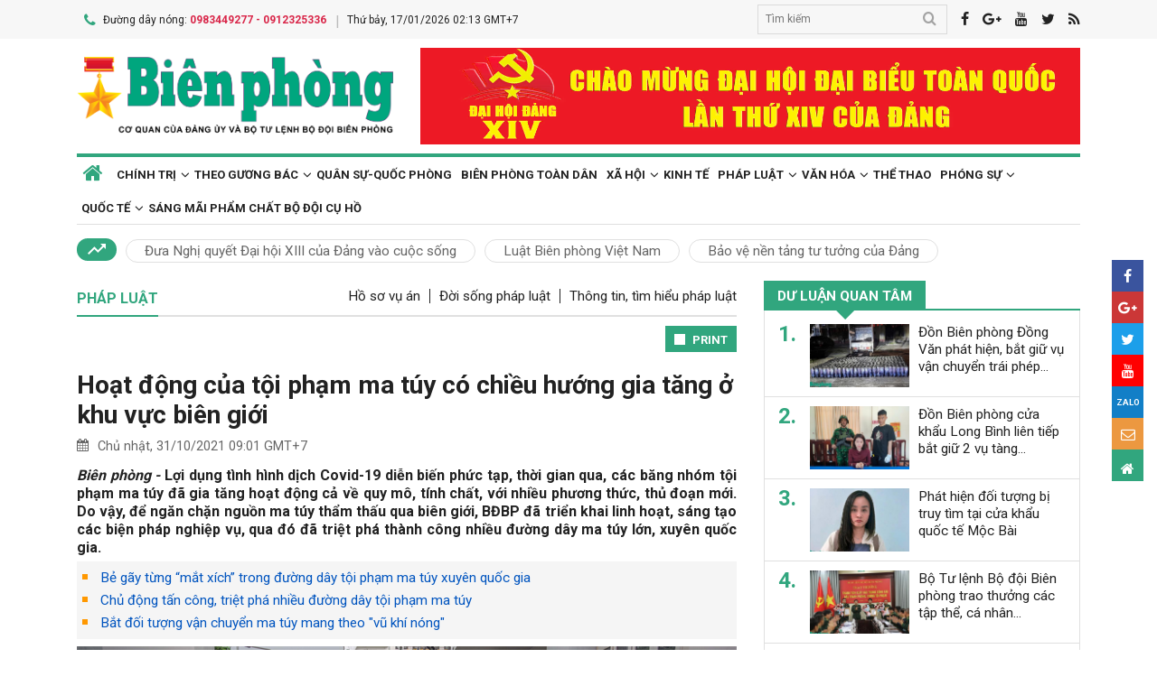

--- FILE ---
content_type: text/html; charset=utf-8
request_url: https://www.bienphong.com.vn/hoat-dong-cua-toi-pham-ma-tuy-co-chieu-huong-gia-tang-o-khu-vuc-bien-gioi-post445065.html
body_size: 21629
content:

<!DOCTYPE html>
<html xmlns="http://www.w3.org/1999/xhtml" xml:lang="vi-vn" lang="vi-vn" itemscope="itemscope"
itemtype="http://schema.org/WebPage">
<head prefix="og: http://ogp.me/ns# fb:http://ogp.me/ns/fb# article:http://ogp.me/ns/article#"><meta charset="utf-8" /><title>
	
        Hoạt động của tội phạm ma túy có chiều hướng gia tăng ở khu vực biên giới
</title><meta name="keywords" content="nhiệm vụ “kép”,nhiem vu “kep”"/><meta name="news_keywords" content="nhiệm vụ “kép”,nhiem vu “kep”" /><meta name="description" content="Lợi dụng tình hình dịch Covid-19 diễn biến phức tạp, thời gian qua, các băng nhóm tội phạm ma túy đã gia tăng hoạt động cả về quy mô, tính chất, với nhiều phương thức, thủ đoạn mới. Do vậy, để ngăn chặn nguồn ma túy thẩm thấu qua biên giới, BĐBP đã triển khai linh hoạt, sáng tạo các biện pháp nghiệp vụ, qua đó đã triệt phá thành công nhiều đường dây ma túy lớn, xuyên quốc gia."/><link rel="canonical" href="https://www.bienphong.com.vn/hoat-dong-cua-toi-pham-ma-tuy-co-chieu-huong-gia-tang-o-khu-vuc-bien-gioi-post445065.html" /><link rel="alternate" media="handheld" href="https://www.bienphong.com.vn/hoat-dong-cua-toi-pham-ma-tuy-co-chieu-huong-gia-tang-o-khu-vuc-bien-gioi-post445065.html" /><link rel="alternate" type="application/rss+xml" title="Tin tức tổng hợp, tin mới nhất về Pháp luật" href="https://www.bienphong.com.vn/rss/phap-luat-8.rss" /><meta property="article:section" content="Tin tức tổng hợp, tin mới nhất về Pháp luật" /><meta property="og:type" content="article" /><meta property="og:title" content="Hoạt động của tội phạm ma túy có chiều hướng gia tăng ở khu vực biên giới" /><meta property="og:description" content="Lợi dụng tình hình dịch Covid-19 diễn biến phức tạp, thời gian qua, các băng nhóm tội phạm ma túy đã gia tăng hoạt động cả về quy mô, tính chất, với nhiều phương thức, thủ đoạn mới. Do vậy, để ngăn chặn nguồn ma túy thẩm thấu qua biên giới, BĐBP đã triển khai linh hoạt, sáng tạo các biện pháp nghiệp vụ, qua đó đã triệt phá thành công nhiều đường dây ma túy lớn, xuyên quốc gia." /><meta property="og:url" content="https://www.bienphong.com.vn/hoat-dong-cua-toi-pham-ma-tuy-co-chieu-huong-gia-tang-o-khu-vuc-bien-gioi-post445065.html" /><meta property="og:image:url" content="https://files.bienphong.com.vn/bbpmedia/media//730/2021/10/30/20a.jpg" /><meta property="og:image:width" content="490" /><meta property="og:image:height" content="345" /><meta property="article:published_time" content="2021-10-31T09:01:29+07:00" /><meta property="article:tag" content="Ma túy"/><meta property="article:tag" content="phòng chống dịch"/><meta property="article:tag" content="covid"/><meta property="article:tag" content="nhiệm vụ “kép”"/><script type="application/ld+json">{"@context": "http://schema.org","@type": "NewsArticle","mainEntityOfPage":{"@type":"WebPage","@id":"https://www.bienphong.com.vn/hoat-dong-cua-toi-pham-ma-tuy-co-chieu-huong-gia-tang-o-khu-vuc-bien-gioi-post445065.html"},"headline": "Hoạt động của tội phạm ma túy có chiều hướng gia tăng ở khu vực biên giới","image": {"@type": "ImageObject","url": "https://files.bienphong.com.vn/bbpmedia/media//730/2021/10/30/20a.jpg","width": 800,"height": 450},"datePublished": "2021-10-31T09:01:29+07:00","dateModified": "2021-10-31T09:01:29+07:00","author": {"@type": "Person","name": ""},"publisher": {"@type": "Organization","name": "Báo biên phòng","logo": {"@type": "ImageObject","url": "https://www.bienphong.com.vn/images/logo-bienphong.jpg","width": 480,"height": 300}},"description": "Lợi dụng tình hình dịch Covid-19 diễn biến phức tạp, thời gian qua, các băng nhóm tội phạm ma túy đã gia tăng hoạt động cả về quy mô, tính chất, với nhiều phương thức, thủ đoạn mới. Do vậy, để ngăn chặn nguồn ma túy thẩm thấu qua biên giới, BĐBP đã triển khai linh hoạt, sáng tạo các biện pháp nghiệp vụ, qua đó đã triệt phá thành công nhiều đường dây ma túy lớn, xuyên quốc gia."}</script><script type="application/ld+json">{"@context": "http://schema.org","@type": "BreadcrumbList","itemListElement": [{"@type": "ListItem","position":1,"item": {"@id": "https://www.bienphong.com.vn/","name": "Bao bien phong"}},{"@type": "ListItem","position":2,"item": {"@id": "https://www.bienphong.com.vn/phap-luat-8.html","name": "Pháp luật"}}] }</script><meta name="robots" content="index,follow" /><meta name="GOOGLEBOT" content="index,follow,noarchive" /><meta http-equiv="REFRESH" content="1800" /><meta name="RATING" content="GENERAL" /><meta name="REVISIT-AFTER" content="1 DAYS" /><meta name="RATING" content="GENERAL" /><meta name="copyright" content="bienphong.com.vn" /><meta name="author" content="BAO BIEN PHONG" /><meta name="google-site-verification" content="qj8ryrTKbwy1ZofmigYMJMniDAB4GzajISp0EMTPfcM" /><meta property="fb:app_id" content="255770809011475" /><meta name="viewport" content="width=device-width,initial-scale=1" /><link rel="stylesheet" type="text/css" href="Styles/vendor.css" /><link rel="stylesheet" type="text/css" href="Styles/main.css?v=260525" /><link href="https://fonts.googleapis.com/css?family=Roboto:400,700&amp;amp;subset=vietnamese" rel="stylesheet" /><link rel="shortcut icon" href="favicon.ico" type="image/x-icon" />
    <script src="https://www.bienphong.com.vn/Scripts/jquery-1.4.2.js"></script>
    <script src="https://www.bienphong.com.vn/Scripts/hpcLib.js" type="text/javascript"></script>
    
    <script src="https://www.bienphong.com.vn/scripts/vendor/modernizr.js"></script>
    <script type="text/javascript">
        var NEWS_ID = '445065';
        var urlsite = 'https://www.bienphong.com.vn/';
        var urllink = 'http://www.bienphong.com.vn/hoat-dong-cua-toi-pham-ma-tuy-co-chieu-huong-gia-tang-o-khu-vuc-bien-gioi-post445065.html';    
    </script>
    <!-- Global site tag (gtag.js) - Google Analytics -->
    <!--<script async src="https://www.googletagmanager.com/gtag/js?id=UA-108162404-1"></script>-->
    <script type="text/javascript">
        window.dataLayer = window.dataLayer || [];
        function gtag() { dataLayer.push(arguments); }
        gtag('js', new Date());
        gtag('config', 'UA-108162404-1');
    </script>
    <!-- Begin EMC Tracking Code -->
<script type="text/javascript">
    var _govaq = window._govaq || [];

    _govaq.push(['trackPageView']);
    _govaq.push(['enableLinkTracking']);

    (function () {
        _govaq.push(['setTrackerUrl', 'https://f-emc.ngsp.gov.vn/tracking']);
        _govaq.push(['setSiteId', '8970']);

        var d = document,
            g = d.createElement('script'),
            s = d.getElementsByTagName('script')[0];

        g.type = 'text/javascript';
        g.async = true;
        g.defer = true;
        g.src = 'https://f-emc.ngsp.gov.vn/embed/gov-tracking.min.js';

        s.parentNode.insertBefore(g, s);
    })();
</script>
<!-- End EMC Tracking Code -->

    
    <link rel="stylesheet" href="https://www.bienphong.com.vn/mediaelement/css/mediaelementplayer.css?v=6" />
</head>
<body>
    <div id="fb-root">
    </div>
    <script async defer crossorigin="anonymous" src="https://connect.facebook.net/en_US/sdk.js#xfbml=1&version=v9.0"
        nonce="pZKjmw5E"></script>
    <div class="wrapper">
        <!---PHAN Banner-->
        
<header class="header">
    <section class="top d-none d-lg-block">
        <div class="container">
            <div class="row">
                <div class="col-7"><span><i class="icon-phone"></i>Đường dây nóng: <strong class="hotline">0983449277 - 0912325336</strong></span><span>Thứ bảy, 17/01/2026 02:13 GMT+7</span></div>
                <div class="col-5">
                    <div class="top__social">
                        <div class="frm-search">
                            <input type="text" id="txtsearchtop" placeholder="Tìm kiếm">
                            <button type="button" id="btnSearchTop"><i class="icon-search"></i></button>
                        </div>
                        <a rel="nofollow" href="javascript:void(0);" onclick="share_facebook();"><i class="icon-facebook"></i></a><a rel="nofollow" href="javascript:void(0);" onclick="share_google();"><i class="icon-google-plus"></i></a><a href="javascript:void(0);"><i class="icon-youtube"></i></a><a href="javascript:void(0);" onclick="share_twitter();"><i class="icon-twitter"></i></a><a href="https://www.bienphong.com.vn/rss.html"><i class="icon-rss"></i></a>
                    </div>
                </div>
            </div>
        </div>
    </section>
    <section class="header__main">
        <div class="container">
            <div class="row d-lg-none header__sp">
                <div class="col-2"><a id="btn-menu" href="#"><i class="icon-bars"></i></a></div>
                <div class="col-8">
                    <h1 class="logo"><a href="https://www.bienphong.com.vn/">
                        <img src="https://www.bienphong.com.vn/images/logo-bienphong.svg" alt="Báo Biên Phòng" width="120">
                    </a></h1>
                </div>
                <div class="col-2"><a id="btn-search" href="#"><i class="icon-search"></i></a></div>
            </div>
            <div class="d-none d-lg-block header__pc">
                <div class="row">
                    <div class="col-lg-4">
                        <h1 class="logo"><a href="https://www.bienphong.com.vn/">
                            <img src="https://www.bienphong.com.vn/images/logo-bienphong.svg" alt="Báo Biên Phòng"></a></h1>
                    </div>
                    <div class="col-lg-8">
                        <div class="header__banners">
                            
                            <div class="row">
                                <div class="col-lg-12">
                                    <div class="adv adv-full-hd">
                                        <a href="https://www.bienphong.com.vn/chinh-tri-1.html"><img src = "https://files.bienphong.com.vn/bbpmedia/media//ads/2026/1/12/11013806PMz7422278173159_91dbfa65739d31f708cad8ca2883e323.jpg" width="730px" height="107px" /></a>  
                                    </div>
                                </div>
                            </div>
                        </div>
                    </div>
                </div>
            </div>
            <!--<div class="d-none d-lg-block header__hotnews">
              <div class="header__hotnews__inner"><a href="detail.html">Hướng tới kỷ niệm 60 năm ngày truyền thống bđbp - 30 năm ngày biên phòng toàn dân</a></div>
            </div>-->
        </div>
    </section>
    <section class="search-bar">
        <div class="container">
            <div class="search-bar-inner">
                <div class="frm-search">
                    <input type="text" id="txtsearchtopm" placeholder="Tìm kiếm">
                    <button type="button" id="btnSearchTopm"><i class="icon-search"></i></button>
                </div>
            </div>
        </div>
    </section>
    <script type="text/javascript" lang="javascript">
        $(function () {
            $("#btnSearchTop").click(function () {
                var _sT = RemoveHTMLTags($("#txtsearchtop").val());
                if (_sT != '')
                {
                    var sLink = urlsite + 'search.html?s=' + _sT;
                    window.location.href = sLink;
                }
                    
            });
            $("#btnSearchTopm").click(function ()
            {
                var _sT = RemoveHTMLTags($("#txtsearchtopm").val());
                if (_sT != '')
                {
                    var sLink = urlsite + 'search.html?s=' + _sT;
                    window.location.href = sLink;
                }                
            });
            $("#txtsearchtop").keypress(function (e) {
                if (e.which == 13) {
                    var _sT = RemoveHTMLTags($("#txtsearchtop").val());
                    if (_sT != '') {
                        var sLink = urlsite + 'search.html?s=' + _sT;
                        window.location.href = sLink;
                    }
                }
            });
        });
    </script>
</header>

        <!---PHAN banner-->
        <!---PHAN menu-->
        
<section class="mainmenu">
    <div class="container">
        <div class="row">
            <div class="col-12">
                <div class="mainmenu__close"><a href="javascript:void(0)"><i class="icon-close-min"></i></a></div>
                <nav>
                    <ul class="mainmenu__items">
                        <li><a href="https://www.bienphong.com.vn/"><span>Trang chủ</span></a></li>
                         <li class="has-child"><a href="https://www.bienphong.com.vn/chinh-tri-1.html"><span>Chính trị</span></a><ul class="mainmenu__sub"><li><a href="https://www.bienphong.com.vn/thoi-su-66.html"><span>Thời sự<span></a></li><li><a href="https://www.bienphong.com.vn/doi-ngoai-bien-phong-2.html"><span>Đối ngoại biên phòng<span></a></li><li><a href="https://www.bienphong.com.vn/chong-dien-bien-hoa-binh-45.html"><span>Chống diễn biến hòa bình<span></a></li><li><a href="https://www.bienphong.com.vn/goc-nhin-64.html"><span>Góc nhìn<span></a></li></ul></li><li class="has-child"><a href="https://www.bienphong.com.vn/theo-guong-bac-5.html"><span>Theo gương Bác</span></a><ul class="mainmenu__sub"><li><a href="https://www.bienphong.com.vn/loi-bac-day-ngay-nay-nam-xua-57.html"><span>Lời Bác dạy ngày này năm xưa<span></a></li><li><a href="https://www.bienphong.com.vn/nguoi-tot-viec-tot-58.html"><span>Người tốt - Việc tốt<span></a></li></ul></li><li><a href="https://www.bienphong.com.vn/quan-su-quoc-phong-6.html">Quân sự-Quốc phòng</a></li><li><a href="https://www.bienphong.com.vn/bien-phong-toan-dan-51.html">Biên phòng toàn dân</a></li><li class="has-child"><a href="https://www.bienphong.com.vn/xa-hoi-13.html"><span>Xã hội</span></a><ul class="mainmenu__sub"><li><a href="https://www.bienphong.com.vn/giao-thong-24-7-14.html"><span>Giao thông 24/7<span></a></li><li><a href="https://www.bienphong.com.vn/binh-dan-hoc-vu-so-147.html"><span>Bình dân học vụ số<span></a></li></ul></li><li><a href="https://www.bienphong.com.vn/kinh-te-12.html">Kinh tế</a></li><li class="has-child"><a href="https://www.bienphong.com.vn/phap-luat-8.html"><span>Pháp luật</span></a><ul class="mainmenu__sub"><li><a href="https://www.bienphong.com.vn/ho-so-vu-an-116.html"><span>Hồ sơ vụ án<span></a></li><li><a href="https://www.bienphong.com.vn/doi-song-phap-luat-9.html"><span>Đời sống pháp luật<span></a></li><li><a href="https://www.bienphong.com.vn/thong-tin-tim-hieu-phap-luat-10.html"><span>Thông tin, tìm hiểu pháp luật<span></a></li></ul></li><li class="has-child"><a href="https://www.bienphong.com.vn/van-hoa-15.html"><span>Văn hóa</span></a><ul class="mainmenu__sub"><li><a href="https://www.bienphong.com.vn/sang-tac-31.html"><span>Sáng tác<span></a></li></ul></li><li><a href="https://www.bienphong.com.vn/the-thao-68.html">Thể thao</a></li><li class="has-child"><a href="https://www.bienphong.com.vn/phong-su-16.html"><span>Phóng sự</span></a><ul class="mainmenu__sub"><li><a href="https://www.bienphong.com.vn/ghi-chep-17.html"><span>Ghi chép<span></a></li><li><a href="https://www.bienphong.com.vn/but-ky-18.html"><span>Bút ký<span></a></li></ul></li><li class="has-child"><a href="https://www.bienphong.com.vn/quoc-te-19.html"><span>Quốc tế</span></a><ul class="mainmenu__sub"><li><a href="https://www.bienphong.com.vn/su-kien-binh-luan-28.html"><span>Sự kiện-Bình luận<span></a></li><li><a href="https://www.bienphong.com.vn/bien-gioi-bien-dao-cac-nuoc-29.html"><span>Biên giới, biển, đảo các nước<span></a></li></ul></li><li><a href="https://www.bienphong.com.vn/sang-mai-pham-chat-bo-doi-cu-ho-102.html">Sáng mãi phẩm chất Bộ đội Cụ Hồ</a></li>                        
                    </ul>
                </nav>
            </div>
            <div class="col-12">
                <div class="mainmenu__info">
                    <p>Liên hệ Quảng cáo: <strong>0983449277</strong></p>
                    <p>Hotline: <strong>0983449277</strong> - <strong>0912325336</strong></p>
                </div>
                <div class="mainmenu__social">
                    <div class="top__social"><a href="#"><i class="icon-facebook"></i></a><a href="#"><i class="icon-google-plus"></i></a><a href="#"><i class="icon-youtube"></i></a><a href="#"><i class="icon-rss"></i></a></div>
                </div>
            </div>
        </div>
    </div>
</section>

        <!---END menu-->
        <!---PHAN event-->
        
        
<section class="maintags d-none d-lg-block">
    <div class="container">
        <span class="icon-trending_up"></span><a class="item" href="https://www.bienphong.com.vn/dua-nghi-quyet-dai-hoi-xiii-cua-dang-vao-cuoc-song-trends81.html">Đưa Nghị quyết Đại hội XIII của Đảng vào cuộc sống</a><a class="item" href="https://www.bienphong.com.vn/luat-bien-phong-viet-nam-trends63.html">Luật Biên phòng Việt Nam</a><a class="item" href="https://www.bienphong.com.vn/bao-ve-nen-tang-tu-tuong-cua-dang-trends117.html">Bảo vệ nền tảng tư tưởng của Đảng</a>
    </div>
</section>

        <!---PHAN event-->
        <!---PHAN CONTENT-->
        
    <section class="section" id="firstSection">
        <div class="container">
            <div class="row">
                <div class="col-lg-8" id="mainLeftContent">
                    
<article class="item">       
    <h3 class="newsblock-title fix-newsblock-title"><a><span>Pháp luật</span></a><div class="newsblock-title__menu"><a href = "https://www.bienphong.com.vn/ho-so-vu-an-116.html" >Hồ sơ vụ án</a><a href = "https://www.bienphong.com.vn/doi-song-phap-luat-9.html" >Đời sống pháp luật</a><a href = "https://www.bienphong.com.vn/thong-tin-tim-hieu-phap-luat-10.html" >Thông tin, tìm hiểu pháp luật</a></div><a class="btn-subcategory" href="javascript:void(0)"><i class="icon-th"></i></a></h3>
</article>

                    
<div class="article-print" style="text-align: right;">
    <button class="btn-print" id="btnPrintBPP" type="button" style="background-color: #31a67e;
        border: none; padding: 8px 10px 6px; font-size: 13px;" onclick="print(1);">
        <i class="icon-print icon-grp icon-s12"></i>PRINT</button>
</div>
<div id="divcontent">
    <article class="article-main"><h2 class="title--big"><a href = "https://www.bienphong.com.vn/hoat-dong-cua-toi-pham-ma-tuy-co-chieu-huong-gia-tang-o-khu-vuc-bien-gioi-post445065.html">Hoạt động của tội phạm ma túy có chiều hướng gia tăng ở khu vực biên giới</a></h2><div class="row"><div class="col-6"><time class="article-date"><i class="icon-calendar"></i>Chủ nhật, 31/10/2021 09:01 GMT+7</time></div><div class="col-6"><div class="article-fb"><div class="fb-like" data-href="https://www.bienphong.com.vn/hoat-dong-cua-toi-pham-ma-tuy-co-chieu-huong-gia-tang-o-khu-vuc-bien-gioi-post445065.html" data-width="" data-layout="button" data-action="like" data-size="small" data-share="true"></div></div></div></div><div class="article-content">    <div class="article-grp-content">        <div class="article-content-intro">            <p><i>Biên phòng - </i>Lợi dụng tình hình dịch Covid-19 diễn biến phức tạp, thời gian qua, các băng nhóm tội phạm ma túy đã gia tăng hoạt động cả về quy mô, tính chất, với nhiều phương thức, thủ đoạn mới. Do vậy, để ngăn chặn nguồn ma túy thẩm thấu qua biên giới, BĐBP đã triển khai linh hoạt, sáng tạo các biện pháp nghiệp vụ, qua đó đã triệt phá thành công nhiều đường dây ma túy lớn, xuyên quốc gia.</p>        </div><div class="article-list-links"><ul><li><a href = "https://www.bienphong.com.vn/be-gay-tung-mat-xich-trong-duong-day-toi-pham-ma-tuy-xuyen-quoc-gia-post441500.html"> Bẻ gãy từng “mắt xích” trong đường dây tội phạm ma túy xuyên quốc gia</a></li><li><a href = "https://www.bienphong.com.vn/chu-dong-tan-cong-triet-pha-nhieu-duong-day-toi-pham-ma-tuy-post441443.html"> Chủ động tấn công, triệt phá nhiều đường dây tội phạm ma túy</a></li><li><a href = "https://www.bienphong.com.vn/bat-doi-tuong-van-chuyen-ma-tuy-mang-theo-quotvu-khi-nongquot-post441215.html"> Bắt đối tượng vận chuyển ma túy mang theo "vũ khí nóng"</a></li></ul></div>        <div class="article-content-main"><div style="text-align:center">
<figure class="image" style="display:inline-block"><img alt="" border="0" hspace="3" src="https://files.bienphong.com.vn//bbpmedia/media/730/2021/10/30/20a.jpg" vspace="3" />
<figcaption>Đối tượng Võ Văn Hưng cùng tang vật 20kg ma túy tổng hợp do BĐBP thành phố Hồ Chí Minh phối hợp với Đoàn Đặc nhiệm phòng chống ma túy và tội phạm miền Nam, Cục Phòng chống ma túy và tội phạm BĐBP, Công an thành phố Hồ Chí Minh bắt giữ ngày 8-6-2021. Ảnh: Đức Thắng</figcaption>
</figure>
</div>

<p style="text-align: justify;">Việt Nam nằm gần khu vực “Tam giác vàng”, là một trong những trung tâm sản xuất, mua bán, vận chuyển ma túy lớn nhất, nhì thế giới. Chính vì thế, các đối tượng tội phạm ma túy mang tính quốc tế đã cấu kết với các băng nhóm tội phạm liên khu vực, liên lục địa, hình thành các đường dây sản xuất, mua bán, vận chuyển ma túy khép kín, xuyên quốc gia, từ khu vực “Tam giác vàng” sang Lào, Campuchia, sau đó vận chuyển vào Việt Nam tiêu thụ hoặc tiếp tục trung chuyển đi nước thứ 3.</p>

<p style="text-align: justify;">Nếu như trước đây, trong các vụ án, chuyên án ma túy, BĐBP và các lực lượng chức năng phát hiện, bắt giữ, tang vật thu giữ chỉ vài bánh heroin, vài kilogram ma túy tổng hợp, thì hiện nay, số lượng tang vật lên tới hàng trăm bánh heroin, thậm chí lên đến hàng trăm kilogram ma túy các loại. Cùng với số lượng ma túy tăng lên, thì các đối tượng phạm tội cũng ngày càng trở nên liều lĩnh, manh động, với trăm phương, nghìn kế để đối phó với lực lượng chức năng.</p>

<div class="simplebox align-right" style="width: 300px;">
<div class="simplebox-content">
<p><em>Từ đầu năm 2021 đến ngày 1-10-2021, các đơn vị BĐBP đã chủ trì, phối hợp với các lực lượng chức năng đấu tranh thành công 55 chuyên án về ma túy, bắt giữ, xử lý 550 vụ với 750 đối tượng, tang vật thu giữ trên 1 tấn ma túy các loại. Trong đó, riêng BĐBP đã độc lập bắt giữ, xử lý 353 vụ/428 đối tượng. Tang vật thu giữ 767,5kg ma túy các loại, 470 cây cần sa và một số tang vật khác.</em></p>
</div>
</div>

<p style="text-align: justify;">Để ngăn chặn nguồn ma túy thẩm thấu qua biên giới, thời gian qua, lực lượng chuyên trách phòng, chống ma túy và tội phạm BĐBP đã triển khai nhiều biện pháp nghiệp vụ, đổi mới trong chiến thuật, cách đánh, để từ đó, đấu tranh thành công hàng trăm chuyên án, vụ án ma túy lớn, xuyên quốc gia. Chỉ tính riêng 6 tháng đầu năm 2021, lực lượng chuyên trách phòng, chống ma túy và tội phạm BĐBP đã liên tiếp đấu tranh thành công 4 chuyên án ma túy lớn gồm: Chuyên án A121p, A2-221, A3-121.2, A521p, tại các tỉnh Nghệ An, Quảng Trị, An Giang và thành phố Hồ Chí Minh, bắt giữ tổng số 20 đối tượng, tang vật thu giữ 541,34kg ma túy các loại.</p>

<p style="text-align: justify;">Đại tá Nguyễn Văn Hiệp, Phó Cục trưởng Cục Phòng chống ma túy và tội phạm BĐBP cho biết: “Thời gian qua, do bị đánh mạnh tại các tỉnh biên giới phía Bắc và miền Trung nên các đối tượng phạm tội ma túy dịch chuyển về các tỉnh biên giới phía Nam tiếp giáp Campuchia, đặc biệt tại các tỉnh Tây Ninh, An Giang, Long An, Đồng Tháp để hoạt động. Tại các tỉnh biên giới này, tội phạm ma túy thường dùng thủ đoạn cất giấu, ngụy trang ma túy trong bao bì, vật phẩm hoặc để lẫn trong các loại hàng hóa khác, tạo ra các ngăn chứa bí mật trong các phương tiện nhằm qua mắt các lực lượng chức năng để vận chuyển qua biên giới vào Việt Nam, đưa sâu vào nội địa tiêu thụ”.</p>

<p style="text-align: justify;">Đặc biệt, trước tình hình diễn biến phức tạp của đại dịch Covid-19, lực lượng BĐBP vẫn ngày đêm bám địa bàn, quyết tâm thực hiện có hiệu quả nhiệm vụ “kép”. Song, do tội phạm ma túy tại khu vực “Tam giác vàng” tiếp tục sử dụng công nghệ mới để tăng sản lượng, hạ giá thành nên hoạt động của tội phạm ma túy ở khu vực biên giới nước ta có chiều hướng gia tăng. Tội phạm ma túy mang tính quốc tế hoạt động ngày càng tinh vi, kín kẽ, lượng ma túy mua bán, vận chuyển vào nước ta ngày càng lớn.</p>

<p style="text-align: justify;">Song với tinh thần kiên quyết đấu tranh đến cùng với tội phạm ma túy, lực lượng chuyên trách phòng, chống ma túy và tội phạm BĐBP đã “hóa giải” mọi khó khăn, thách thức trên các tuyến biên giới để thực hiện hiệu quả nhiệm vụ “kép”, vừa tăng cường quản lý, bảo vệ vững chắc chủ quyền lãnh thổ, an ninh biên giới quốc gia, vừa phòng, chống dịch Covid-19 và đấu tranh với các loại tội phạm.</p>

<p style="text-align: justify;">Cùng với công tác đấu tranh trực diện với các đường dây ma túy, thì công tác vận động, tuyên truyền nhân dân tham gia đấu tranh, tố giác tội phạm cũng cần được đẩy mạnh. Cùng với đó, tiếp tục triển khai đồng bộ các biện pháp nghiệp vụ, tích cực đấu tranh chuyển hóa địa bàn, nhất là các địa bàn trọng điểm thuộc các tỉnh biên giới Tây Nam Bộ.</p>

<div style="text-align:center">
<figure class="image" style="display:inline-block"><img alt="" border="0" hspace="3" src="https://files.bienphong.com.vn//bbpmedia/media/730/2021/10/30/20b.jpg" vspace="3" />
<figcaption>Đối tượng Ly A Xà và Vàng A Thào bị Phòng Cảnh sát điều tra tội phạm về ma túy, Công an tỉnh Điện Biên phối hợp với BĐBP Điện Biên, Cục Hải quan tỉnh Điện Biên bắt giữ ngày 16-6-2021, cùng tang vật 21kg ma túy tổng hợp, 8 bánh heroin. Ảnh: Anh Dũng</figcaption>
</figure>
</div>

<p style="text-align: justify;">Chia sẻ khó khăn về công tác đánh án ma túy trong mùa dịch, Đại tá Nguyễn Trung Việt, Đoàn trưởng Đoàn Đặc nhiệm phòng, chống ma túy và tội phạm miền Bắc, Cục Phòng chống ma túy và tội phạm BĐBP bộc bạch: “Bình thường, để triệt phá được các đường dây mua bán, vận chuyển, ma túy đã luôn cần đến sự dũng cảm, mưu trí, quyết tâm cao của lực lượng thực hiện nhiệm vụ. Nhưng trong thời điểm dịch bệnh phức tạp, thì lực lượng đánh án ma túy càng phải đối diện với nhiều vất vả, gian khổ, hiểm nguy... Vì vậy, đánh án trong mùa dịch càng phải thận trọng hơn, ngoài sự dũng cảm, tinh thần chịu đựng, vượt khó thì khả năng phán đoán, phân tích các tình huống và có một tinh thần thép là điều cần thiết đối với một trinh sát”.</p>

<p style="text-align: justify;"><strong>Lê Đồng</strong></p>       </div><div class="article-fb"><div class="fb-like" data-href="https://www.bienphong.com.vn/hoat-dong-cua-toi-pham-ma-tuy-co-chieu-huong-gia-tang-o-khu-vuc-bien-gioi-post445065.html" data-width="" data-layout="button" data-action="like" data-size="small" data-share="true"></div></div>   </div></div></article>
</div>
<script type="text/javascript">
    function print(_browser) {

        var yourDOCTYPE = "<!DOCTYPE html>";
        var printPreview = window.open('', 'print_preview');
        var divToPrint = document.getElementById("divcontent");
        var printDocument = printPreview.document;
        printDocument.open();
        var head = "<head>" + "<style> .to-print{height:auto; width:93%;position:absolute;margin: 0;} </style>" + "</head>";
        printDocument.write(yourDOCTYPE +
                    "<html>" +
                    head +
                    "<body>" +
                     "<div class='to-print'><img style='width:250px;height:auto;' src='https://www.bienphong.com.vn/images/logo-bienphong.svg' alt='Báo Biên Phòng' />" + divToPrint.outerHTML +
                     "</div>" +
                    "</body>" +
                    "</html>");

        printPreview.print(0);
        if (_browser == 2)
            printPreview.document.close();
        else
            printPreview.close();
    }

</script>

                    
<div class="article-social">
    
    <div class="row">
        <div class="col-12 col-sm-12">
            <div class="article-tags"><strong></strong><a href="https://www.bienphong.com.vn/tag/ma-tuy-22691.html">Ma túy </a><a href="https://www.bienphong.com.vn/tag/phong-chong-dich-39453.html">phòng chống dịch </a><a href="https://www.bienphong.com.vn/tag/covid-42898.html">covid </a><a href="https://www.bienphong.com.vn/tag/nhiem-vu-kep-43984.html">nhiệm vụ “kép” </a></div>            
        </div>
    </div>    
</div>
  
                    
<section class="newsblock">
    <h3 class="newsblock-title"><span>Bình luận</span></h3>
    <div class="newsblock-content">
        <form class="frm frm-comment">
            <div class="row">
                <div class="col-sm-6 frm-row">
                    <label for="commentName">Tên của bạn</label>
                    <input type="text" placeholder="Họ và tên" id="txtfullname">
                </div>
                <div class="col-sm-6 frm-row">
                    <label for="commentEmail">Địa chỉ email</label>
                    <input type="text" placeholder="Email của bạn" id="txtemail">
                </div>
                <div class="col-12 frm-row">
                    <label for="commentContent">Nội dung bình luận</label>
                    <textarea name="" cols="30" rows="2" id="txtcomments"></textarea>
                </div>
                <div class="col-6 frm-row">
                    <div class="captcha-cmt">
                        <div>
                            <input type="hidden" id="txthdcapchar">
                            <div class="img-captcha-cmt"><canvas id="myCanvas" width="70" height="25"></canvas></div>
                        </div>
                        <div><a class="reload-captcha-cmt" href="javascript:void(0);" onclick="ShowCapchar();"><i class="icon-reload"></i></a></div>
                        <div>
                            <input type="text" id="txtcapchar" placeholder="Nhập mã captcha"></div>
                    </div>
                </div>
                <div class="col-12 frm-row" style="margin-bottom: 0 !important;">
                    <button type="button" id="btnsend">Gửi ý kiến</button>
                </div>
            </div>
        </form>
    </div>
</section>
<script type="text/javascript">
    var articleid=445065;
    function show() {
        var alpha = new Array('A', 'B', 'C', 'D', 'E', 'F', 'G', 'H', 'I', 'J', 'K', 'L', 'M', 'N', 'O', 'P', 'Q', 'R', 'S', 'T', 'U', 'V', 'W', 'X', 'Y', 'Z',           
               '0', '1', '2', '3', '4', '5', '6', '7', '8', '9');
        var i;
        for (i = 0; i < 6; i++) {
            var a = alpha[Math.floor(Math.random() * alpha.length)];
            var b = alpha[Math.floor(Math.random() * alpha.length)];
            var c = alpha[Math.floor(Math.random() * alpha.length)];
            var d = alpha[Math.floor(Math.random() * alpha.length)];
            var e = alpha[Math.floor(Math.random() * alpha.length)];
            var f = alpha[Math.floor(Math.random() * alpha.length)];
            var g = alpha[Math.floor(Math.random() * alpha.length)];
        }
        var code = a + b + c + d + e + f + g;
        //document.getElementById("ctc-captcha").innerHTML = code
        document.getElementById("txthdcapchar").value = code
        return code;
    }
    function ShowCapchar() {
        var _capchar = show();
        var c = document.getElementById("myCanvas");
        var ctx = c.getContext("2d");
        ctx.clearRect(0, 0, c.width, c.height);
        ctx.font = "14px Arial";
        ctx.fillText(_capchar, 2, 20);
        // save img
        //Canvas2Image.saveAsImage(c, 65, 25, 'png');
    }
    function removeSpaces(string) {
        return string.split(' ').join('');
    }
    document.addEventListener("DOMContentLoaded", function () {
        ShowCapchar();
    });
</script>
<script src="https://www.bienphong.com.vn/scripts/sendcomments.js"></script>
                  
                    
<section class="newsblock">
      <div class="list-related-news topnews__category"><div class="newsblock-content"><a class="item-thumb item-thumb-list-cate" href="https://www.bienphong.com.vn/bo-doi-bien-phong-tinh-nghe-an-khoi-to-vu-an-mua-ban-nguoi-doi-voi-5-doi-tuong-post499748.html"><img src = "https://files.bienphong.com.vn/bbpmedia/media//1200/2026/1/16/97582800PM_96655228pm_img_5693jpeg.jpeg" alt="Bộ đội Biên phòng tỉnh Nghệ An khởi tố vụ án mua bán người đối với 5 đối tượng"></a><article class="item"><h2 class="title--medium title-larger-news"><a href="https://www.bienphong.com.vn/bo-doi-bien-phong-tinh-nghe-an-khoi-to-vu-an-mua-ban-nguoi-doi-voi-5-doi-tuong-post499748.html">Bộ đội Biên phòng tỉnh Nghệ An khởi tố vụ án mua bán người đối với 5 đối tượng</a></h2><p>Ngày 16/1, Đồn Biên phòng Mường Ải, Bộ đội Biên phòng tỉnh Nghệ An cho biết, đơn vị vừa ra quyết định khởi tố vụ án hình sự hành vi mua bán người đối với 5 đối tượng, xảy ra từ năm 2013.</p></div><div class="newsblock-content"><a class="item-thumb item-thumb-list-cate" href="https://www.bienphong.com.vn/bat-giu-doi-tuong-to-chuc-cho-nguoi-khac-xuat-canh-trai-phep-post499722.html"><img src = "https://files.bienphong.com.vn/bbpmedia/media//1200/2026/1/16/28141015PM_21832831pm_imgp4209jpg.jpg" alt="Bắt giữ đối tượng tổ chức cho người khác xuất cảnh trái phép"></a><article class="item"><h2 class="title--medium title-larger-news"><a href="https://www.bienphong.com.vn/bat-giu-doi-tuong-to-chuc-cho-nguoi-khac-xuat-canh-trai-phep-post499722.html">Bắt giữ đối tượng tổ chức cho người khác xuất cảnh trái phép</a></h2><p>Bộ đội Biên phòng tỉnh Lạng Sơn vừa đấu tranh thành công Chuyên án LS126.2, bắt giữ 1 đối tượng về hành vi tổ chức cho người khác xuất cảnh trái phép.</p></div><div class="newsblock-content"><a class="item-thumb item-thumb-list-cate" href="https://www.bienphong.com.vn/bat-giu-xu-ly-doi-tuong-tang-tru-trai-phep-chat-ma-tuy-post499708.html"><img src = "https://files.bienphong.com.vn/bbpmedia/media//1200/2026/1/16/86994951AM_Crop_57494947AM_1200_57494947AM97991928am_z7435379022696_bd0f6612bd7e9af1497373f4440d88e4jp.jpg" alt="Bắt giữ, xử lý đối tượng tàng trữ trái phép chất ma túy"></a><article class="item"><h2 class="title--medium title-larger-news"><a href="https://www.bienphong.com.vn/bat-giu-xu-ly-doi-tuong-tang-tru-trai-phep-chat-ma-tuy-post499708.html">Bắt giữ, xử lý đối tượng tàng trữ trái phép chất ma túy</a></h2><p>Ngày 16/1, thông tin từ Đồn Biên phòng la O, Bộ đội Biên phòng tỉnh Gia Lai cho biết, đơn vị vừa bắt giữ, xử lý một đối tượng về hành vi tàng trữ trái phép chất ma túy.</p></div><div class="newsblock-content"><a class="item-thumb item-thumb-list-cate" href="https://www.bienphong.com.vn/van-dong-dong-bao-tren-dia-ban-bien-gioi-giao-nop-25-khau-sung-tu-che-post499666.html"><img src = "https://files.bienphong.com.vn/bbpmedia/media//1200/2026/1/16/81183613AM_87585830am_anh-2jpg.jpg" alt="Vận động đồng bào trên địa bàn biên giới giao nộp 25 khẩu súng tự chế"></a><article class="item"><h2 class="title--medium title-larger-news"><a href="https://www.bienphong.com.vn/van-dong-dong-bao-tren-dia-ban-bien-gioi-giao-nop-25-khau-sung-tu-che-post499666.html">Vận động đồng bào trên địa bàn biên giới giao nộp 25 khẩu súng tự chế</a></h2><p>Thực hiện kế hoạch cao điểm đấu tranh phòng, chống tội phạm và các hành vi vi phạm pháp luật trước, trong và sau Tết Nguyên đán Bính Ngọ 2026, các Đồn Biên phòng Na Ngoi, Na Loi (Bộ đội Biên phòng tỉnh Nghệ An) đã đẩy mạnh công tác tuyên truyền, vận động nhân dân trên địa bàn tự giác giao nộp vũ khí, vật liệu nổ và công cụ hỗ trợ.</p></div><div class="newsblock-content"><a class="item-thumb item-thumb-list-cate" href="https://www.bienphong.com.vn/bat-doi-tuong-chuyen-trai-phep-gan-160-kg-phao-no-post499694.html"><img src = "https://files.bienphong.com.vn/bbpmedia/media//1200/2026/1/16/75790051AM_Crop_27490047AM_783_27490047AM5943130pm_1jpg.jpg" alt="Bắt đối tượng chuyển trái phép gần 160 kg pháo nổ"></a><article class="item"><h2 class="title--medium title-larger-news"><a href="https://www.bienphong.com.vn/bat-doi-tuong-chuyen-trai-phep-gan-160-kg-phao-no-post499694.html">Bắt đối tượng chuyển trái phép gần 160 kg pháo nổ</a></h2><p>Ban Chỉ huy Bộ đội Biên phòng tỉnh Đồng Nai cho biết, các đơn vị thuộc Bộ đội Biên phòng tỉnh vừa phát hiện, bắt giữ 1 đối tượng có hành vi vận chuyển trái phép gần 160kg pháo hoa nổ trên khu vực biên giới.</p></div><div class="newsblock-content"><a class="item-thumb item-thumb-list-cate" href="https://www.bienphong.com.vn/bo-doi-bien-phong-thanh-pho-can-tho-lien-tiep-bat-giu-2-vu-tang-tru-su-dung-trai-phep-chat-ma-tuy-post499705.html"><img src = "https://files.bienphong.com.vn/bbpmedia/media//1200/2026/1/16/96985439AM_383730am_anh-4jpg.jpg" alt="Bộ đội Biên phòng thành phố Cần Thơ liên tiếp bắt giữ 2 vụ tàng trữ, sử dụng trái phép chất ma túy"></a><article class="item"><h2 class="title--medium title-larger-news"><a href="https://www.bienphong.com.vn/bo-doi-bien-phong-thanh-pho-can-tho-lien-tiep-bat-giu-2-vu-tang-tru-su-dung-trai-phep-chat-ma-tuy-post499705.html">Bộ đội Biên phòng thành phố Cần Thơ liên tiếp bắt giữ 2 vụ tàng trữ, sử dụng trái phép chất ma túy</a></h2><p>Ngày 16/1, thông tin từ Ban Chỉ huy Bộ đội Biên phòng thành phố Cần Thơ cho biết, các đơn vị thuộc Bộ đội Biên phòng tỉnh vừa bắt giữ 2 vụ/2 đối tượng về hành vi tàng trữ, sử dụng trái phép chất ma túy.</p></div><div class="newsblock-content"><a class="item-thumb item-thumb-list-cate" href="https://www.bienphong.com.vn/giu-vung-an-ninh-an-toan-khu-vuc-bien-gioi-gop-phan-bao-ve-dai-hoi-dai-bieu-toan-quoc-lan-thu-xiv-cua-dang-post499634.html"><img src = "https://files.bienphong.com.vn/bbpmedia/media//1200/2026/1/16/62882106AM_Crop_67782101AM_1200_67782101AM70182029am7b.jpg" alt="Giữ vững an ninh, an toàn khu vực biên giới, góp phần bảo vệ Đại hội đại biểu toàn quốc lần thứ XIV của Đảng"></a><article class="item"><h2 class="title--medium title-larger-news"><a href="https://www.bienphong.com.vn/giu-vung-an-ninh-an-toan-khu-vuc-bien-gioi-gop-phan-bao-ve-dai-hoi-dai-bieu-toan-quoc-lan-thu-xiv-cua-dang-post499634.html">Giữ vững an ninh, an toàn khu vực biên giới, góp phần bảo vệ Đại hội đại biểu toàn quốc lần thứ XIV của Đảng</a></h2><p>Đại hội đại biểu toàn quốc lần thứ XIV của Đảng là sự kiện chính trị quan trọng của đất nước. Bảo đảm tuyệt đối an toàn trước, trong và sau Đại hội, không để bị động, bất ngờ trong mọi tình huống là nhiệm vụ trọng tâm. Xác định rõ yêu cầu nhiệm vụ đó, cán bộ, chiến sĩ Đồn Biên phòng Thuận, Bộ đội Biên phòng tỉnh Quảng Trị quyết tâm giữ vững ổn định an ninh chính trị, trật tự an toàn xã hội ở khu vực biên giới.</p></div><div class="newsblock-content"><a class="item-thumb item-thumb-list-cate" href="https://www.bienphong.com.vn/don-bien-phong-cua-khau-soc-giang-van-dong-nguoi-dan-tu-giac-giao-nop-sung-con-tu-che-post499697.html"><img src = "https://files.bienphong.com.vn/bbpmedia/media//1200/2026/1/15/85163258PM_39763256PMz7433485928193_32653b214626380599c72f8703bd0a77.jpg" alt="Đồn Biên phòng cửa khẩu Sóc Giang vận động người dân tự giác giao nộp súng cồn tự chế"></a><article class="item"><h2 class="title--medium title-larger-news"><a href="https://www.bienphong.com.vn/don-bien-phong-cua-khau-soc-giang-van-dong-nguoi-dan-tu-giac-giao-nop-sung-con-tu-che-post499697.html">Đồn Biên phòng cửa khẩu Sóc Giang vận động người dân tự giác giao nộp súng cồn tự chế</a></h2><p>Ngày 15/1, thông qua công tác tuyên truyền, vận động nhân dân chấp hành nghiêm các quy định của pháp luật về quản lý, sử dụng vũ khí, vật liệu nổ, Đồn Biên phòng cửa khẩu Sóc Giang, Bộ đội Biên phòng tỉnh Cao Bằng, đã tiếp nhận 1 khẩu súng cồn tự chế do người dân tự giác giao nộp.</p></div></div>      
</section>

                    
                    
                </div>
                <div class="col-lg-4" id="asideTop">
                    <aside class="leftside">
                        <div class="position-side-sticky">
                            <div class="left-side-sticky">
                                <div id="ContentPlaceHolder1_uc_Tinxemnhieunhat_ltrContainerXemnhieu" class="widget">
    <div class="tabnews">
        <div class="tabnews-title"><a class="active" href="javascript:void(0)" data-tab="#latestNews">Dư luận quan tâm</a></div>
        <div class="tabnews-content">
            <div class="latestNews">
                <ul>
                    <li><a href="https://www.bienphong.com.vn/don-bien-phong-dong-van-phat-hien-bat-giu-vu-van-chuyen-trai-phep-472-binh-khi-cuoi-post499277.html"><span class="item-thumb item-thumb-small-cate"> <img  src="https://files.bienphong.com.vn/imagesthumb/450x450/1200/2026/1/3/6923604PM_64323601PMtoan-bo-tang-vat-gom-472-binh-khi-cuoi-n2o-do-do.jpg" onerror="this.onerror = null; this.src = 'https://files.bienphong.com.vn/filesdata/450x450/1200/2026/1/3/6923604PM_64323601PMtoan-bo-tang-vat-gom-472-binh-khi-cuoi-n2o-do-do.jpg'; " alt="Đồn Biên phòng Đồng Văn phát hiện, bắt giữ vụ vận chuyển trái phép 472 bình khí cười" title="Đồn Biên phòng Đồng Văn phát hiện, bắt giữ vụ vận chuyển trái phép 472 bình khí cười"></span>Đồn Biên phòng Đồng Văn phát hiện, bắt giữ vụ vận chuyển trái phép...</a></li><li><a href="https://www.bienphong.com.vn/don-bien-phong-cua-khau-long-binh-lien-tiep-bat-giu-2-vu-tang-tru-trai-phep-ma-tuy-post499207.html"><span class="item-thumb item-thumb-small-cate"> <img  src="https://files.bienphong.com.vn/imagesthumb/450x450/1200/2025/12/31/30694945PM_38683421pm_557jpg.jpg" onerror="this.onerror = null; this.src = 'https://files.bienphong.com.vn/filesdata/450x450/1200/2025/12/31/30694945PM_38683421pm_557jpg.jpg'; " alt="Đồn Biên phòng cửa khẩu Long Bình liên tiếp bắt giữ 2 vụ tàng trữ trái phép ma túy" title="Đồn Biên phòng cửa khẩu Long Bình liên tiếp bắt giữ 2 vụ tàng trữ trái phép ma túy"></span>Đồn Biên phòng cửa khẩu Long Bình liên tiếp bắt giữ 2 vụ tàng...</a></li><li><a href="https://www.bienphong.com.vn/phat-hien-doi-tuong-bi-truy-tim-tai-cua-khau-quoc-te-moc-bai-post498794.html"><span class="item-thumb item-thumb-small-cate"> <img  src="https://files.bienphong.com.vn/imagesthumb/450x450/1200/2025/12/20/926105951AM_Crop_122105940AM_1200_122105940AM40784613am_doi-tuong-lam-thi-my-co-sinh-nam-1988-tru-tai-3.jpg" onerror="this.onerror = null; this.src = 'https://files.bienphong.com.vn/filesdata/450x450/1200/2025/12/20/926105951AM_Crop_122105940AM_1200_122105940AM40784613am_doi-tuong-lam-thi-my-co-sinh-nam-1988-tru-tai-3.jpg'; " alt="Phát hiện đối tượng bị truy tìm tại cửa khẩu quốc tế Mộc Bài" title="Phát hiện đối tượng bị truy tìm tại cửa khẩu quốc tế Mộc Bài"></span>Phát hiện đối tượng bị truy tìm tại cửa khẩu quốc tế Mộc Bài</a></li><li><a href="https://www.bienphong.com.vn/bo-tu-lenh-bo-doi-bien-phong-trao-thuong-cac-tap-the-ca-nhan-co-thanh-tich-xuat-sac-trong-cong-tac-dau-tranh-phong-chong-toi-pham-post499554.html"><span class="item-thumb item-thumb-small-cate"> <img  src="https://files.bienphong.com.vn/imagesthumb/450x450/1200/2026/1/12/95101428AM_48095230am_5i7a9823jpg.jpg" onerror="this.onerror = null; this.src = 'https://files.bienphong.com.vn/filesdata/450x450/1200/2026/1/12/95101428AM_48095230am_5i7a9823jpg.jpg'; " alt="Bộ Tư lệnh Bộ đội Biên phòng trao thưởng các tập thể, cá nhân có thành tích xuất sắc trong công tác đấu tranh phòng, chống tội phạm" title="Bộ Tư lệnh Bộ đội Biên phòng trao thưởng các tập thể, cá nhân có thành tích xuất sắc trong công tác đấu tranh phòng, chống tội phạm"></span>Bộ Tư lệnh Bộ đội Biên phòng trao thưởng các tập thể, cá nhân...</a></li><li><a href="https://www.bienphong.com.vn/bo-tu-lenh-bo-doi-bien-phong-trao-thuong-2-chuyen-an-ve-chong-toi-pham-ma-tuy-post499062.html"><span class="item-thumb item-thumb-small-cate"> <img  src="https://files.bienphong.com.vn/imagesthumb/450x450/ImagesCrop/2025/12/26/1200/Crop_80161752PM_1200_80161752PM94261606pm_87532822pm_3jpg.jpg" onerror="this.onerror = null; this.src = 'https://files.bienphong.com.vn/filesdata/450x450/ImagesCrop/2025/12/26/1200/Crop_80161752PM_1200_80161752PM94261606pm_87532822pm_3jpg.jpg'; " alt="Bộ Tư lệnh Bộ đội Biên phòng trao thưởng 2 chuyên án về chống tội phạm ma túy" title="Bộ Tư lệnh Bộ đội Biên phòng trao thưởng 2 chuyên án về chống tội phạm ma túy"></span>Bộ Tư lệnh Bộ đội Biên phòng trao thưởng 2 chuyên án về chống...</a></li><li><a href="https://www.bienphong.com.vn/dau-tranh-thanh-cong-chuyen-an-tn-12252p-bat-giu-doi-tuong-van-chuyen-15000-goi-thuoc-la-ngoai-nhap-lau-post498944.html"><span class="item-thumb item-thumb-small-cate"> <img  src="https://files.bienphong.com.vn/imagesthumb/450x450/1200/2025/12/24/674102524AM_Crop_213102520AM_1152_213102520AM226100716am_a3_doi-tuong-trien-cung-15000-goi-thuoc-la-ngoai-.jpg" onerror="this.onerror = null; this.src = 'https://files.bienphong.com.vn/filesdata/450x450/1200/2025/12/24/674102524AM_Crop_213102520AM_1152_213102520AM226100716am_a3_doi-tuong-trien-cung-15000-goi-thuoc-la-ngoai-.jpg'; " alt="Đấu tranh thành công chuyên án TN 1225.2P, bắt giữ đối tượng vận chuyển 15.000 gói thuốc lá ngoại nhập lậu" title="Đấu tranh thành công chuyên án TN 1225.2P, bắt giữ đối tượng vận chuyển 15.000 gói thuốc lá ngoại nhập lậu"></span>Đấu tranh thành công chuyên án TN 1225.2P, bắt giữ đối tượng vận chuyển...</a></li><li><a href="https://www.bienphong.com.vn/bo-doi-bien-phong-tinh-lang-son-chat-dut-cac-duong-day-van-chuyen-phao-no-qua-bien-gioi-post499120.html"><span class="item-thumb item-thumb-small-cate"> <img  src="https://files.bienphong.com.vn/imagesthumb/450x450/1200/2026/1/2/24175140AM_Crop_3275136AM_1200_3275136AM8475110am19a.jpg" onerror="this.onerror = null; this.src = 'https://files.bienphong.com.vn/filesdata/450x450/1200/2026/1/2/24175140AM_Crop_3275136AM_1200_3275136AM8475110am19a.jpg'; " alt="Bộ đội Biên phòng tỉnh Lạng Sơn chặt đứt các đường dây vận chuyển pháo nổ qua biên giới" title="Bộ đội Biên phòng tỉnh Lạng Sơn chặt đứt các đường dây vận chuyển pháo nổ qua biên giới"></span>Bộ đội Biên phòng tỉnh Lạng Sơn chặt đứt các đường dây vận chuyển...</a></li><li><a href="https://www.bienphong.com.vn/don-bien-phong-cua-khau-cang-van-gia-bat-giu-vu-van-chuyen-so-luong-lon-hang-hoa-khong-ro-nguon-goc-post499171.html"><span class="item-thumb item-thumb-small-cate"> <img  src="https://files.bienphong.com.vn/imagesthumb/450x450/1200/2025/12/30/72540555PM_Crop_67840551PM_1149_67840551PM24134021pm_2jpg.jpg" onerror="this.onerror = null; this.src = 'https://files.bienphong.com.vn/filesdata/450x450/1200/2025/12/30/72540555PM_Crop_67840551PM_1149_67840551PM24134021pm_2jpg.jpg'; " alt="Đồn Biên phòng cửa khẩu cảng Vạn Gia bắt giữ vụ vận chuyển số lượng lớn hàng hóa không rõ nguồn gốc" title="Đồn Biên phòng cửa khẩu cảng Vạn Gia bắt giữ vụ vận chuyển số lượng lớn hàng hóa không rõ nguồn gốc"></span>Đồn Biên phòng cửa khẩu cảng Vạn Gia bắt giữ vụ vận chuyển số...</a></li><li><a href="https://www.bienphong.com.vn/don-bien-phong-ninh-dien-phat-hien-bat-giu-doi-tuong-dua-nguoi-xuat-canh-trai-phep-post499061.html"><span class="item-thumb item-thumb-small-cate"> <img  src="https://files.bienphong.com.vn/imagesthumb/450x450/1200/2025/12/26/43454717PM_79354713PMdoi-tuong-gioi--vy.jpg" onerror="this.onerror = null; this.src = 'https://files.bienphong.com.vn/filesdata/450x450/1200/2025/12/26/43454717PM_79354713PMdoi-tuong-gioi--vy.jpg'; " alt="Đồn Biên phòng Ninh Điền phát hiện, bắt giữ đối tượng đưa người xuất cảnh trái phép" title="Đồn Biên phòng Ninh Điền phát hiện, bắt giữ đối tượng đưa người xuất cảnh trái phép"></span>Đồn Biên phòng Ninh Điền phát hiện, bắt giữ đối tượng đưa người xuất...</a></li>
                </ul>
            </div>
        </div>
    </div>
</div>

                                
<div class="widget">
    <h3 class="widget-title"><a href="https://www.bienphong.com.vn/baoin/bao-bien-phong/">Đọc báo in</a></h3>
    <div class="widget-content">
        <div class="newspaper">
            <div class="row">
                <div class="col-6">
                    <a href="https://www.bienphong.com.vn/baoin/bao-an-ninh-bien-gioi/0/">
                        <img src="https://www.bienphong.com.vn/images/newspaper.jpg" alt="An ninh biên giới"></a>
                </div>
                <div class="col-6">
                    <a href="https://www.bienphong.com.vn/baoin/bao-bien-phong/0/">
                        <img src="https://www.bienphong.com.vn/images/newspaper-1.jpg" alt="Biên phòng"></a>
                </div>
            </div>
        </div>
    </div>
</div>

                                
<div class="widget widget--simple d-lg-none"> 
    <h3 class="widget-title"><a>Fanpage báo biên phòng</a></h3>
    <div class="widget-content">
        <div class="fb-page" style="height:180px;background-image:url('https://www.bienphong.com.vn/images/fanpage.jpg')"
            data-href="https://www.facebook.com/baodientu.bienphong/"
            data-width="350"
            data-hide-cover="false"
            data-show-facepile="true">
        </div>
    </div>
    
    <script>
        $(function () {
            if ($('.fb-page').text()=='')
            {
                $('.fb-page').append('<img src=\"https://www.bienphong.com.vn/images/fanpage.jpg\">')
            }
        });
    </script>
</div>

                                
                                
                                <div class="widget widget--simple"><h3 class="widget-title"><a href ="https://www.bienphong.com.vn/ho-so-vu-an-116.html" >Hồ sơ vụ án</a></h3><div class="widget-content"><ul class="widget-news-small"><li><a href ="https://www.bienphong.com.vn/cuoc-chay-dua-voi-thoi-gian-de-truy-bat-quotong-trumquot-ma-tuy-xuyen-quoc-gia-post496476.html" ><span class="item-thumb item-thumb-widget-small"><img src ="https://files.bienphong.com.vn/imagesthumb/450x450/1200/2025/10/29/61524924PM_Crop_38124921PM_488_38124921PM43124847pm6a.jpg"/></span><p>Cuộc chạy đua với thời gian để truy bắt &quot;&#244;ng tr&#249;m&quot; ma t&#250;y xuy&#234;n quốc gia</p></a></li><li><a href ="https://www.bienphong.com.vn/ban-an-thich-dang-danh-cho-nhung-ke-buon-lau-vang-qua-bien-gioi-post495229.html" ><span class="item-thumb item-thumb-widget-small"><img src ="https://files.bienphong.com.vn/imagesthumb/450x450/1200/2025/10/1/39422952PM_40122949PM7a.jpg"/></span><p>Bản &#225;n th&#237;ch đ&#225;ng d&#224;nh cho những kẻ bu&#244;n lậu v&#224;ng qua bi&#234;n giới</p></a></li></ul></div></div>
                                    
				
<div class="widget widget--simple d-none d-lg-block">
    <div class="widget-content">
        
    </div>
</div>
   
				
<div class="widget widget--simple d-none d-lg-block">
    <div class="widget-content">
        
    </div>
</div>
                               
                            </div>
                        </div>
                    </aside>
                </div>
            </div>
        </div>
    </section>
    
<section class="section videonews">
    <div class="container">
        <section class="newsblock">            
            <h3 class="newsblock-title"><a href="https://www.bienphong.com.vn/videos/dak-lak-xuan-ve-tren-nhung-mai-am-moi-499700.html"><span>Video</span></a></h3><div class="newsblock-content" style="background:#f0f0f0"><div class="row"><div class="col-lg-7 videonews-col-right"><article class="item item--special"><div class="video-wrapper"><iframe width="1840" height="1035" src="https://www.youtube.com/embed/lxijq4hn61c?rel=0" title="Đắk Lắk: Xuân về trên những mái ấm mới" frameborder="0" allow="accelerometer; autoplay; clipboard-write; encrypted-media; gyroscope; picture-in-picture; web-share" referrerpolicy="strict-origin-when-cross-origin" allowfullscreen></iframe></div></article><h2 class="title--big" id="mainVideoTitle" style="padding:15px;margin-bottom:0;"><a href = "https://www.bienphong.com.vn/videos/dak-lak-xuan-ve-tren-nhung-mai-am-moi-499700.html" > Đắk Lắk: Xuân về trên những mái ấm mới</a></h2></div><div class="col-lg-5 videonews-col-left"><div class="listthumb"><article class="item"><a class="item-thumb" href="https://www.bienphong.com.vn/videos/tim-nguoi-mat-tich-duoi-suoi-a-zat-499374.html"><img src ="https://files.bienphong.com.vn/imagesthumb/450x450/1200/2026/1/6/165103742PM05313.jpg" alt="Tìm người mất tích dưới suối A Zắt"/></a><h2 class="title--regular"><a href ="https://www.bienphong.com.vn/videos/tim-nguoi-mat-tich-duoi-suoi-a-zat-499374.html">Tìm người mất tích dưới suối A Zắt</a></h2></article><article class="item"><a class="item-thumb" href="https://www.bienphong.com.vn/videos/bo-doi-bien-phong-bao-ve-vung-chac-bien-gioi-quoc-gia-trong-tinh-hinh-moi-498796.html"><img src ="https://files.bienphong.com.vn/imagesthumb/450x450/1200/2025/12/20/158114741AM1218.png" alt="Bộ đội Biên phòng bảo vệ vững chắc biên giới quốc gia trong tình hình mới"/></a><h2 class="title--regular"><a href ="https://www.bienphong.com.vn/videos/bo-doi-bien-phong-bao-ve-vung-chac-bien-gioi-quoc-gia-trong-tinh-hinh-moi-498796.html">Bộ đội Biên phòng bảo vệ vững chắc biên giới quốc gia trong tình hình mới</a></h2></article><article class="item"><a class="item-thumb" href="https://www.bienphong.com.vn/videos/trien-khai-toan-dien-co-chieu-sau-trong-tam-trong-diem-cac-mat-cong-tac-dang-cong-tac-chinh-tri-498628.html"><img src ="https://files.bienphong.com.vn/imagesthumb/450x450/2025/12/16/18560207PM05312.jpg" alt="Triển khai toàn diện, có chiều sâu, trọng tâm, trọng điểm các mặt công tác Đảng, công tác chính trị"/></a><h2 class="title--regular"><a href ="https://www.bienphong.com.vn/videos/trien-khai-toan-dien-co-chieu-sau-trong-tam-trong-diem-cac-mat-cong-tac-dang-cong-tac-chinh-tri-498628.html">Triển khai toàn diện, có chiều sâu, trọng tâm, trọng điểm các mặt công tác Đảng, công tác chính trị</a></h2></article></div></div></div></div>
        </section>
    </div>
</section>

    <!--<script src="https://www.bienphong.com.vn/mediaelement/js/audio.js"></script>-->
    <script src="https://www.bienphong.com.vn/mediaelement/js/mediaelement-and-player.js"></script>

        <!---END PHAN CONTENT-->
        
<section class="section newsblock d-none d-lg-block">
    <div class="container">
        
    </div>
</section>

        
<section class="section">
    <div class="container">
        <section class="newsblock">
            <div class="box-links-lk box-list-adv">
                <h2><a href="https://www.bienphong.com.vn/quang-cao-73.html" style="color:#ffffff">THÔNG TIN CẦN BIẾT</a></h2>
                
                
                <div class="box-ct-links-lk box-ct-list-adv"><div class="row list-item-feature"><div class="col-lg-2 col-12"><article class="item"><a class="item-thumb item-thumb-slide item-thumb-adv" href="https://www.bienphong.com.vn/duoc-google-va-scamadviser-xac-thuc-100-vietteldata-kenh-dang-ky-4g-5g-an-toan-tuyet-doi-post499687.html"><img src = "https://files.bienphong.com.vn/imagesthumb/450x450/1200/2026/1/15/9934929pm_vietteldatajpg.jpg" alt="Được Google và ScamAdviser xác thực 100%, ViettelData: Kênh đăng ký 4G/5G an toàn tuyệt đối" /></a><h2 class="title--medium"><a href = "https://www.bienphong.com.vn/duoc-google-va-scamadviser-xac-thuc-100-vietteldata-kenh-dang-ky-4g-5g-an-toan-tuyet-doi-post499687.html" >Được Google và ScamAdviser xác thực 100%, ViettelData: Kênh đăng ký 4G/5G an toàn...</a></h2></article></div><div class="col-lg-2 col-12"><article class="item"><a class="item-thumb item-thumb-slide item-thumb-adv" href="https://www.bienphong.com.vn/ha-noi-cong-bo-quy-hoach-phan-khu-do-thi-the-thao-olympic-hon-16000ha-post499672.html"><img src = "https://files.bienphong.com.vn/imagesthumb/450x450/1200/2026/1/15/77815231pm_anh_2png.png" alt="Hà Nội công bố quy hoạch phân khu đô thị thể thao Olympic hơn 16.000ha" /></a><h2 class="title--medium"><a href = "https://www.bienphong.com.vn/ha-noi-cong-bo-quy-hoach-phan-khu-do-thi-the-thao-olympic-hon-16000ha-post499672.html" >Hà Nội công bố quy hoạch phân khu đô thị thể thao Olympic hơn...</a></h2></article></div><div class="col-lg-2 col-12"><article class="item"><a class="item-thumb item-thumb-slide item-thumb-adv" href="https://www.bienphong.com.vn/cac-loai-sen-tam-toto-chinh-hang-tai-noi-that-nha-sang-post499661.html"><img src = "https://files.bienphong.com.vn/imagesthumb/450x450/1200/2026/1/15/6492528am_image3jpg.jpg" alt="Các loại sen tắm TOTO chính hãng tại Nội thất Nhà Sang" /></a><h2 class="title--medium"><a href = "https://www.bienphong.com.vn/cac-loai-sen-tam-toto-chinh-hang-tai-noi-that-nha-sang-post499661.html" >Các loại sen tắm TOTO chính hãng tại Nội thất Nhà Sang</a></h2></article></div><div class="col-lg-2 col-12"><article class="item"><a class="item-thumb item-thumb-slide item-thumb-adv" href="https://www.bienphong.com.vn/5-dieu-can-lam-sau-khi-mua-o-to-moi-post499629.html"><img src = "https://files.bienphong.com.vn/bbpmedia/media/1200/2026/1/14/62814847PMhonda-hr-v-2022-1600-02-6067-1-2495-2928-165301391.webp" alt="5 điều cần làm sau khi mua ô tô mới" /></a><h2 class="title--medium"><a href = "https://www.bienphong.com.vn/5-dieu-can-lam-sau-khi-mua-o-to-moi-post499629.html" >5 điều cần làm sau khi mua ô tô mới</a></h2></article></div><div class="col-lg-2 col-12"><article class="item"><a class="item-thumb item-thumb-slide item-thumb-adv" href="https://www.bienphong.com.vn/samsung-galaxy-s26-gia-bao-nhieu-vi-sao-tin-don-gia-luon-co-nhieu-kich-ban-post499489.html"><img src = "https://files.bienphong.com.vn/imagesthumb/450x450/1200/2026/1/9/9124926pm_anh-1jpg.jpg" alt="Samsung Galaxy S26 giá bao nhiêu: Vì sao tin đồn giá luôn có nhiều kịch bản" /></a><h2 class="title--medium"><a href = "https://www.bienphong.com.vn/samsung-galaxy-s26-gia-bao-nhieu-vi-sao-tin-don-gia-luon-co-nhieu-kich-ban-post499489.html" >Samsung Galaxy S26 giá bao nhiêu: Vì sao tin đồn giá luôn có nhiều...</a></h2></article></div><div class="col-lg-2 col-12"><article class="item"><a class="item-thumb item-thumb-slide item-thumb-adv" href="https://www.bienphong.com.vn/top-4-khu-vuc-cho-thue-can-ho-sieu-hot-tai-ha-noi-hien-nay-post499110.html"><img src = "https://files.bienphong.com.vn/imagesthumb/450x450/1200/2025/12/29/99891617am_1-bp1png.png" alt="Top 4 khu vực cho thuê căn hộ siêu hot tại Hà Nội hiện nay" /></a><h2 class="title--medium"><a href = "https://www.bienphong.com.vn/top-4-khu-vuc-cho-thue-can-ho-sieu-hot-tai-ha-noi-hien-nay-post499110.html" >Top 4 khu vực cho thuê căn hộ “siêu hot” tại Hà Nội hiện...</a></h2></article></div></div></div>
            </div>
        </section>
    </div>
</section>

        

        <!---PHAN FOOTER-->
        
<footer class="footer">
    <div class="footer-cate d-none d-lg-block">
        <div class="container">
            <div class="footermenu_ctn">
                <div class="row">
                    <div class="col-lg-2"><nav class="footermenu">            <ul class="footermenu__items"><li class="has-child"><a href = "https://www.bienphong.com.vn/chinh-tri-1.html" ><span>Chính trị</span></a></li></ul></nav></div><div class="col-lg-2"><nav class="footermenu">  <ul class="footermenu__items"><li class="has-child"><a href = "https://www.bienphong.com.vn/theo-guong-bac-5.html" ><span>Theo gương Bác</span></a></li></ul></nav></div><div class="col-lg-2"><nav class="footermenu">  <ul class="footermenu__items"><li class="has-child"><a href = "https://www.bienphong.com.vn/quan-su-quoc-phong-6.html" ><span>Quân sự-Quốc phòng</span></a></li></ul></nav></div><div class="col-lg-2"><nav class="footermenu">  <ul class="footermenu__items"><li class="has-child"><a href = "https://www.bienphong.com.vn/bien-phong-toan-dan-51.html" ><span>Biên phòng toàn dân</span></a></li></ul></nav></div><div class="col-lg-2"><nav class="footermenu">  <ul class="footermenu__items"><li class="has-child"><a href = "https://www.bienphong.com.vn/xa-hoi-13.html" ><span>Xã hội</span></a></li></ul></nav></div><div class="col-lg-2"><nav class="footermenu">  <ul class="footermenu__items"><li class="has-child"><a href = "https://www.bienphong.com.vn/kinh-te-12.html" ><span>Kinh tế</span></a></li></ul></nav></div><div class="col-lg-2"><nav class="footermenu">  <ul class="footermenu__items"><li class="has-child"><a href = "https://www.bienphong.com.vn/phap-luat-8.html" ><span>Pháp luật</span></a></li></ul></nav></div><div class="col-lg-2"><nav class="footermenu">  <ul class="footermenu__items"><li class="has-child"><a href = "https://www.bienphong.com.vn/van-hoa-15.html" ><span>Văn hóa</span></a></li></ul></nav></div><div class="col-lg-2"><nav class="footermenu">  <ul class="footermenu__items"><li class="has-child"><a href = "https://www.bienphong.com.vn/the-thao-68.html" ><span>Thể thao</span></a></li></ul></nav></div><div class="col-lg-2"><nav class="footermenu">  <ul class="footermenu__items"><li class="has-child"><a href = "https://www.bienphong.com.vn/phong-su-16.html" ><span>Phóng sự</span></a></li></ul></nav></div><div class="col-lg-2"><nav class="footermenu">  <ul class="footermenu__items"><li class="has-child"><a href = "https://www.bienphong.com.vn/quoc-te-19.html" ><span>Quốc tế</span></a></li></ul></nav></div><div class="col-lg-2"><nav class="footermenu">  <ul class="footermenu__items"><li class="has-child"><a href = "https://www.bienphong.com.vn/sang-mai-pham-chat-bo-doi-cu-ho-102.html" ><span>Sáng mãi phẩm chất Bộ đội Cụ Hồ</span></a></li></ul></nav></div><div class="col-lg-2"><nav class="footermenu">  <ul class="footermenu__items"></ul></nav></div>
                </div>
            </div>
        </div>
    </div>
    <div class="footer-info">
        <div class="container">
        <div class="row">            
							<div class="col-lg-4">
								<div class="row">
									<div class="col-lg-12">
										<h2 class="logo"><a href="#"><img src="images/logo-bienphong.svg" alt="Báo Biên Phòng"></a></h2>
									</div>
									<div class="col-lg-12 mt-3">
										<p>
											© Copyright 2018 Báo Biên phòng, All rights reserved <br />
											® Biên phòng giữ bản quyền nội dung trên website này
										</p>
									</div>
								</div>
							</div>
							<div class="col-lg-4 mt-lg-0 mt-3">
								<p>
									Tổng Biên tập: <b>Đại tá NHÂM HỒNG HẮC</b> <br />
									Trụ sở Tòa soạn: 40 Hàng Bài, phường Cửa Nam, thành phố Hà Nội<br />
									Giấy phép hoạt động báo điện tử: Số 485/GP-BTTTT, do Bộ Thông tin và Truyền thông cấp ngày 28/07/2021. <br />
									Điện thoại: 024 3936 4407  <br />
									Email: bpo@bienphong.com.vn
								</p>
							</div>
							<div class="col-lg-4 mt-lg-0 mt-3">
								<ul class="bp-links-ft">
									<li><a href="javascript:void(0);">Quảng cáo: <b>0983449277</b></a></li>
						            <li><a href="https://www.bienphong.com.vn/ContactUs.aspx">Liên hệ</a></li>
						            <li>Hotline: 0983449277 - 0912325336</li>
								</ul>
							</div>
						</div>
            
        </div>
    </div>
</footer>

        <!---END FOOTER-->
    </div>
    <div class="overlay">
    </div>
    <div class="article-social-share social-share-body d-none d-lg-block">
        <a class="social-facebook" rel="nofollow" href="javascript:void(0);" onclick="share_facebook();">
            <i class="icon-facebook"></i></a><a class="social-google" rel="nofollow" href="javascript:void(0);"
                onclick="share_google();"><i class="icon-google-plus"></i></a><a class="social-twitter"
                    rel="nofollow" href="javascript:void(0);" onclick="share_twitter();"><i class="icon-twitter">
                    </i></a><a class="social-youtube" rel="nofollow" href="javascript:void(0);"><i class="icon-youtube">
                    </i></a><a class="social-zalo" target="_blank" rel="nofollow" href="//zalo.me/"><span>
                        ZALO</span></a> <a class="social-envelope" rel="nofollow" href="mailto:bpo@bienphong.com.vn">
                            <i class="icon-envelope-o"></i></a><a class="social-home" href="https://www.bienphong.com.vn/">
                                <i class="icon-home"></i></a>
    </div>
    <script type="text/javascript">
        function ViewHitCounter() {
            var _newsid = 0;
            var _catid = 0;
            _newsid = '445065';
            _catid = '0';
            var img = new Image();
            img.src = 'https://www.bienphong.com.vn//ajax/Counter.ashx?newsid=' + _newsid + '&catid=' + _catid;
        }
        ViewHitCounter();

        $(function () {

            //            $('h2:contains("Tổng Bí thư Nguyễn Phú Trọng")').parent().closest('.item').attr("style", "filter: grayscale(100%);");
            //            $('h2:contains("Tổng Bí thư Nguyễn Phú Trọng")').parent().closest('.col-lg-6').attr("style", "filter: grayscale(100%);");
            //            $('h2:contains("Tổng Bí thư Nguyễn Phú Trọng")').parent().closest('.newsblock-content').attr("style", "filter: grayscale(100%);");

        });

    </script>
    <script src="https://www.bienphong.com.vn/scripts/vendor.js"></script>
    <script src="https://www.bienphong.com.vn/scripts/main.js"></script>
</body>
</html>
